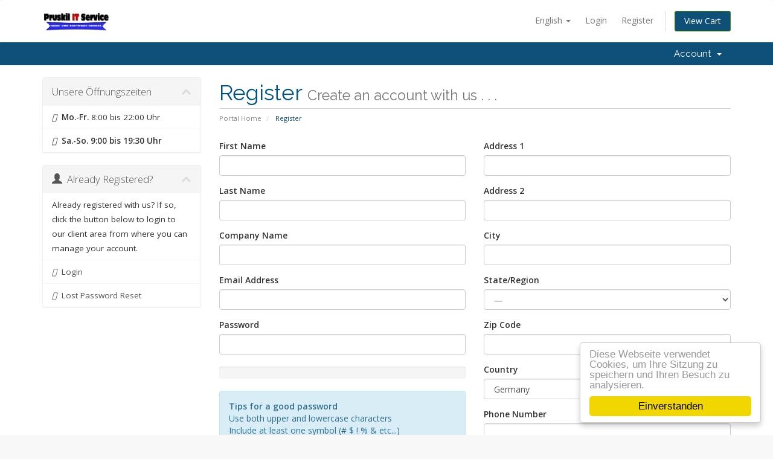

--- FILE ---
content_type: text/html; charset=utf-8
request_url: https://kcm.dwe-gruppe.eu/register.php?language=english
body_size: 8987
content:
<!DOCTYPE html>
<html lang="en">
<head>
    <meta charset="utf-8" />
    <meta http-equiv="X-UA-Compatible" content="IE=edge">
    <meta name="viewport" content="width=device-width, initial-scale=1">
    <title>Register - Dwe Gruppe</title>

    <!-- Styling -->
<link href="//fonts.googleapis.com/css?family=Open+Sans:300,400,600|Raleway:400,700" rel="stylesheet">
<link href="/templates/six_dwe/css/all.min.css?v=d552e7" rel="stylesheet">
<link href="/templates/six_dwe/css/custom.css" rel="stylesheet">

<!-- HTML5 Shim and Respond.js IE8 support of HTML5 elements and media queries -->
<!-- WARNING: Respond.js doesn't work if you view the page via file:// -->
<!--[if lt IE 9]>
  <script src="https://oss.maxcdn.com/libs/html5shiv/3.7.0/html5shiv.js"></script>
  <script src="https://oss.maxcdn.com/libs/respond.js/1.4.2/respond.min.js"></script>
<![endif]-->

<script type="text/javascript">
    var csrfToken = '05dd1544b175870a9aefd38f58cbb9ecf27f9c3b',
        markdownGuide = 'Markdown Guide',
        locale = 'en',
        saved = 'saved',
        saving = 'autosaving';
</script>
<script src="/templates/six_dwe/js/scripts.min.js?v=d552e7"></script>


    <!-- Begin Cookie Consen -->
<script type="text/javascript">
    window.cookieconsent_options = {"message":"Diese Webseite verwendet Cookies, um Ihre Sitzung zu speichern und Ihren Besuch zu analysieren.","dismiss":"Einverstanden","learnMore":"","link":null,"theme":"light-floating"};
</script>
<style>
	.cc_logo { display: none !important; }
	.cc_btn { bottom: 10px !important; }
	.cc_container { padding-bottom: 53px !important; }
</style>

<script type="text/javascript" src="//cdnjs.cloudflare.com/ajax/libs/cookieconsent2/1.0.9/cookieconsent.min.js"></script>
<!-- End Cookie Consent -->



</head>
<body>



<section id="header">
    <div class="container">
        <ul class="top-nav">
                            <li>
                    <a href="#" class="choose-language" data-toggle="popover" id="languageChooser">
                        English
                        <b class="caret"></b>
                    </a>
                    <div id="languageChooserContent" class="hidden">
                        <ul>
                                                            <li>
                                    <a href="/register.php?language=arabic">العربية</a>
                                </li>
                                                            <li>
                                    <a href="/register.php?language=azerbaijani">Azerbaijani</a>
                                </li>
                                                            <li>
                                    <a href="/register.php?language=catalan">Català</a>
                                </li>
                                                            <li>
                                    <a href="/register.php?language=chinese">中文</a>
                                </li>
                                                            <li>
                                    <a href="/register.php?language=croatian">Hrvatski</a>
                                </li>
                                                            <li>
                                    <a href="/register.php?language=czech">Čeština</a>
                                </li>
                                                            <li>
                                    <a href="/register.php?language=danish">Dansk</a>
                                </li>
                                                            <li>
                                    <a href="/register.php?language=dutch">Nederlands</a>
                                </li>
                                                            <li>
                                    <a href="/register.php?language=english">English</a>
                                </li>
                                                            <li>
                                    <a href="/register.php?language=estonian">Estonian</a>
                                </li>
                                                            <li>
                                    <a href="/register.php?language=farsi">Persian</a>
                                </li>
                                                            <li>
                                    <a href="/register.php?language=french">Français</a>
                                </li>
                                                            <li>
                                    <a href="/register.php?language=german">Deutsch</a>
                                </li>
                                                            <li>
                                    <a href="/register.php?language=hebrew">עברית</a>
                                </li>
                                                            <li>
                                    <a href="/register.php?language=hungarian">Magyar</a>
                                </li>
                                                            <li>
                                    <a href="/register.php?language=italian">Italiano</a>
                                </li>
                                                            <li>
                                    <a href="/register.php?language=macedonian">Macedonian</a>
                                </li>
                                                            <li>
                                    <a href="/register.php?language=norwegian">Norwegian</a>
                                </li>
                                                            <li>
                                    <a href="/register.php?language=portuguese-br">Português</a>
                                </li>
                                                            <li>
                                    <a href="/register.php?language=portuguese-pt">Português</a>
                                </li>
                                                            <li>
                                    <a href="/register.php?language=romanian">Română</a>
                                </li>
                                                            <li>
                                    <a href="/register.php?language=russian">Русский</a>
                                </li>
                                                            <li>
                                    <a href="/register.php?language=spanish">Español</a>
                                </li>
                                                            <li>
                                    <a href="/register.php?language=swedish">Svenska</a>
                                </li>
                                                            <li>
                                    <a href="/register.php?language=turkish">Türkçe</a>
                                </li>
                                                            <li>
                                    <a href="/register.php?language=ukranian">Українська</a>
                                </li>
                                                    </ul>
                    </div>
                </li>
                                        <li>
                    <a href="/clientarea.php">Login</a>
                </li>
                                    <li>
                        <a href="/register.php">Register</a>
                    </li>
                                <li class="primary-action">
                    <a href="/cart.php?a=view" class="btn btn-action">
                        View Cart
                    </a>
                </li>
                                </ul>

                    <a href="/index.php" class="logo"><img src="/assets/img/logo.png" alt="Dwe Gruppe"></a>
        
    </div>
</section>

<section id="main-menu">

    <nav id="nav" class="navbar navbar-default navbar-main" role="navigation">
        <div class="container">
            <!-- Brand and toggle get grouped for better mobile display -->
            <div class="navbar-header">
                <button type="button" class="navbar-toggle" data-toggle="collapse" data-target="#primary-nav">
                    <span class="sr-only">Toggle navigation</span>
                    <span class="icon-bar"></span>
                    <span class="icon-bar"></span>
                    <span class="icon-bar"></span>
                </button>
            </div>

            <!-- Collect the nav links, forms, and other content for toggling -->
            <div class="collapse navbar-collapse" id="primary-nav">

                <ul class="nav navbar-nav">

                    
                </ul>

                <ul class="nav navbar-nav navbar-right">

                        <li menuItemName="Account" class="dropdown" id="Secondary_Navbar-Account">
        <a class="dropdown-toggle" data-toggle="dropdown" href="#">
                        Account
                        &nbsp;<b class="caret"></b>        </a>
                    <ul class="dropdown-menu">
                            <li menuItemName="Login" id="Secondary_Navbar-Account-Login">
                    <a href="/clientarea.php">
                                                Login
                                            </a>
                </li>
                            <li menuItemName="Register" id="Secondary_Navbar-Account-Register">
                    <a href="/register.php">
                                                Register
                                            </a>
                </li>
                            <li menuItemName="Divider" class="nav-divider" id="Secondary_Navbar-Account-Divider">
                    <a href="">
                                                -----
                                            </a>
                </li>
                            <li menuItemName="Forgot Password?" id="Secondary_Navbar-Account-Forgot_Password?">
                    <a href="/pwreset.php">
                                                Forgot Password?
                                            </a>
                </li>
                        </ul>
            </li>

                </ul>

            </div><!-- /.navbar-collapse -->
        </div>
    </nav>

</section>



<section id="main-body">
    <div class="container">
        <div class="row">

                                    <div class="col-md-9 pull-md-right">
                    <div class="header-lined">
    <h1>Register <small>Create an account with us . . .</small></h1>
    <ol class="breadcrumb">
            <li>
            <a href="index.php">            Portal Home
            </a>        </li>
            <li class="active">
                        Register
                    </li>
    </ol>
</div>
                </div>
                        <div class="col-md-3 pull-md-left sidebar">
                    <div menuItemName="Unsere Öffnungszeiten" class="panel panel-sidebar panel-sidebar">
        <div class="panel-heading">
            <h3 class="panel-title">
                                Unsere Öffnungszeiten
                                <i class="fa fa-chevron-up panel-minimise pull-right"></i>
            </h3>
        </div>
                            <div class="list-group">
                                                            <div menuItemName="<strong>Mo.-Fr.</strong> 8:00 bis 22:00 Uhr" class="list-group-item" id="Primary_Sidebar-Unsere_Öffnungszeiten-<strong>Mo.-Fr.<_strong>_8:00_bis_22:00_Uhr">
                                                        <i class="fas fa-smile-o"></i>&nbsp;                            <strong>Mo.-Fr.</strong> 8:00 bis 22:00 Uhr
                        </div>
                                                                                <div menuItemName="<strong>Sa.-So. 9:00 bis 19:30 Uhr</strong>" class="list-group-item" id="Primary_Sidebar-Unsere_Öffnungszeiten-<strong>Sa.-So._9:00_bis_19:30_Uhr<_strong>">
                                                        <i class="fas fa-frown-o"></i>&nbsp;                            <strong>Sa.-So. 9:00 bis 19:30 Uhr</strong>
                        </div>
                                                </div>
                    </div>
        <div menuItemName="Already Registered" class="panel panel-sidebar panel-sidebar">
        <div class="panel-heading">
            <h3 class="panel-title">
                <i class="glyphicon glyphicon-user"></i>&nbsp;                Already Registered?
                                <i class="fa fa-chevron-up panel-minimise pull-right"></i>
            </h3>
        </div>
                            <div class="list-group">
                                                            <div menuItemName="Already Registered Heading" class="list-group-item" id="Primary_Sidebar-Already_Registered-Already_Registered_Heading">
                                                                                    Already registered with us? If so, click the button below to login to our client area from where you can manage your account.
                        </div>
                                                                                <a menuItemName="Login" href="/login.php" class="list-group-item" id="Primary_Sidebar-Already_Registered-Login">
                                                        <i class="fas fa-user"></i>&nbsp;                            Login
                        </a>
                                                                                <a menuItemName="Lost Password Reset" href="/pwreset.php" class="list-group-item" id="Primary_Sidebar-Already_Registered-Lost_Password_Reset">
                                                        <i class="fas fa-asterisk"></i>&nbsp;                            Lost Password Reset
                        </a>
                                                </div>
                    </div>
                </div>
                <!-- Container for main page display content -->
        <div class="col-md-9 pull-md-right main-content">
            

    <script>
        var stateNotRequired = true;
    </script>

<script type="text/javascript" src="/assets/js/StatesDropdown.js"></script>




    <form method="post" class="using-password-strength" action="/register.php" role="form">
<input type="hidden" name="token" value="05dd1544b175870a9aefd38f58cbb9ecf27f9c3b" />
        <input type="hidden" name="register" value="true"/>

        <div class="row">

            <div class="col-md-6">
                <div class="form-group">
                    <label for="firstname" class="control-label">First Name</label>
                    <input type="text" name="firstname" id="firstname" value="" class="form-control" required />
                </div>

                <div class="form-group">
                    <label for="lastname" class="control-label">Last Name</label>
                    <input type="text" name="lastname" id="lastname" value="" class="form-control" required />
                </div>

                <div class="form-group">
                    <label for="companyname" class="control-label">Company Name</label>
                    <input type="text" name="companyname" id="companyname" value="" class="form-control"/>
                </div>

                <div class="form-group">
                    <label for="email" class="control-label">Email Address</label>
                    <input type="email" name="email" id="email" value="" class="form-control"/>
                </div>

                <div id="newPassword1" class="form-group has-feedback">
                    <label for="inputNewPassword1" class="control-label">Password</label>
                    <input type="password" class="form-control" id="inputNewPassword1" name="password" autocomplete="off" />
                    <span class="form-control-feedback glyphicon glyphicon-password"></span>
                    <br />

<div class="progress" id="passwordStrengthBar">
    <div class="progress-bar" role="progressbar" aria-valuenow="0" aria-valuemin="0" aria-valuemax="100">
        <span class="sr-only">New Password Rating: 0%</span>
    </div>
</div>

    <div class="alert alert-info">
        <strong>Tips for a good password</strong><br />Use both upper and lowercase characters<br />Include at least one symbol (# $ ! % &amp; etc...)<br />Don't use dictionary words
</div>

<script type="text/javascript">
jQuery("#inputNewPassword1").keyup(function() {
    var pwStrengthErrorThreshold = 50;
    var pwStrengthWarningThreshold = 75;

    var $newPassword1 = jQuery("#newPassword1");
    var pw = jQuery("#inputNewPassword1").val();
    var pwlength=(pw.length);
    if(pwlength>5)pwlength=5;
    var numnumeric=pw.replace(/[0-9]/g,"");
    var numeric=(pw.length-numnumeric.length);
    if(numeric>3)numeric=3;
    var symbols=pw.replace(/\W/g,"");
    var numsymbols=(pw.length-symbols.length);
    if(numsymbols>3)numsymbols=3;
    var numupper=pw.replace(/[A-Z]/g,"");
    var upper=(pw.length-numupper.length);
    if(upper>3)upper=3;
    var pwstrength=((pwlength*10)-20)+(numeric*10)+(numsymbols*15)+(upper*10);
    if (pwstrength < 0) pwstrength = 0;
    if (pwstrength > 100) pwstrength = 100;

    $newPassword1.removeClass('has-error has-warning has-success');
    jQuery("#inputNewPassword1").next('.form-control-feedback').removeClass('glyphicon-remove glyphicon-warning-sign glyphicon-ok');
    jQuery("#passwordStrengthBar .progress-bar").removeClass("progress-bar-danger progress-bar-warning progress-bar-success").css("width", pwstrength + "%").attr('aria-valuenow', pwstrength);
    jQuery("#passwordStrengthBar .progress-bar .sr-only").html('New Password Rating: ' + pwstrength + '%');
    if (pwstrength < pwStrengthErrorThreshold) {
        $newPassword1.addClass('has-error');
        jQuery("#inputNewPassword1").next('.form-control-feedback').addClass('glyphicon-remove');
        jQuery("#passwordStrengthBar .progress-bar").addClass("progress-bar-danger");
    } else if (pwstrength < pwStrengthWarningThreshold) {
        $newPassword1.addClass('has-warning');
        jQuery("#inputNewPassword1").next('.form-control-feedback').addClass('glyphicon-warning-sign');
        jQuery("#passwordStrengthBar .progress-bar").addClass("progress-bar-warning");
    } else {
        $newPassword1.addClass('has-success');
        jQuery("#inputNewPassword1").next('.form-control-feedback').addClass('glyphicon-ok');
        jQuery("#passwordStrengthBar .progress-bar").addClass("progress-bar-success");
    }
    validatePassword2();
});

function validatePassword2() {
    var password1 = jQuery("#inputNewPassword1").val();
    var password2 = jQuery("#inputNewPassword2").val();
    var $newPassword2 = jQuery("#newPassword2");

    if (password2 && password1 !== password2) {
        $newPassword2.removeClass('has-success')
            .addClass('has-error');
        jQuery("#inputNewPassword2").next('.form-control-feedback').removeClass('glyphicon-ok').addClass('glyphicon-remove');
        jQuery("#inputNewPassword2Msg").html('<p class="help-block">The passwords entered do not match</p>');
        jQuery('input[type="submit"]').attr('disabled', 'disabled');    } else {
        if (password2) {
            $newPassword2.removeClass('has-error')
                .addClass('has-success');
            jQuery("#inputNewPassword2").next('.form-control-feedback').removeClass('glyphicon-remove').addClass('glyphicon-ok');
            jQuery('.main-content input[type="submit"]').removeAttr('disabled');        } else {
            $newPassword2.removeClass('has-error has-success');
            jQuery("#inputNewPassword2").next('.form-control-feedback').removeClass('glyphicon-remove glyphicon-ok');
        }
        jQuery("#inputNewPassword2Msg").html('');
    }
}

jQuery(document).ready(function(){
    jQuery('.using-password-strength input[type="submit"]').attr('disabled', 'disabled');    jQuery("#inputNewPassword2").keyup(function() {
        validatePassword2();
    });
});

</script>
                </div>
                <div id="newPassword2" class="form-group has-feedback">
                    <label for="inputNewPassword2" class="control-label">Confirm Password</label>
                    <input type="password" class="form-control" id="inputNewPassword2" name="password2" autocomplete="off" />
                    <span class="form-control-feedback glyphicon glyphicon-password"></span>
                    <div id="inputNewPassword2Msg">
                    </div>
                </div>
            </div>
            <div class="col-md-6">

                <div class="form-group">
                    <label for="address1" class="control-label">Address 1</label>
                    <input type="text" name="address1" id="address1" value="" class="form-control" required />
                </div>

                <div class="form-group">
                    <label for="address2" class="control-label">Address 2</label>
                    <input type="text" name="address2" id="address2" value="" class="form-control"/>
                </div>

                <div class="form-group">
                    <label for="city" class="control-label">City</label>
                    <input type="text" name="city" id="city" value="" class="form-control" required />
                </div>

                <div class="form-group">
                    <label for="state" class="control-label">State/Region</label>
                    <input type="text" name="state" id="state" value="" class="form-control"  />
                </div>

                <div class="form-group">
                    <label for="postcode" class="control-label">Zip Code</label>
                    <input type="text" name="postcode" id="postcode" value="" class="form-control" required />
                </div>

                <div class="form-group">
                    <label for="country" class="control-label">Country</label>
                    <select id="country" name="country" class="form-control">
                                                    <option value="AF">
                                Afghanistan
                            </option>
                                                    <option value="AX">
                                Aland Islands
                            </option>
                                                    <option value="AL">
                                Albania
                            </option>
                                                    <option value="DZ">
                                Algeria
                            </option>
                                                    <option value="AS">
                                American Samoa
                            </option>
                                                    <option value="AD">
                                Andorra
                            </option>
                                                    <option value="AO">
                                Angola
                            </option>
                                                    <option value="AI">
                                Anguilla
                            </option>
                                                    <option value="AQ">
                                Antarctica
                            </option>
                                                    <option value="AG">
                                Antigua And Barbuda
                            </option>
                                                    <option value="AR">
                                Argentina
                            </option>
                                                    <option value="AM">
                                Armenia
                            </option>
                                                    <option value="AW">
                                Aruba
                            </option>
                                                    <option value="AU">
                                Australia
                            </option>
                                                    <option value="AT">
                                Austria
                            </option>
                                                    <option value="AZ">
                                Azerbaijan
                            </option>
                                                    <option value="BS">
                                Bahamas
                            </option>
                                                    <option value="BH">
                                Bahrain
                            </option>
                                                    <option value="BD">
                                Bangladesh
                            </option>
                                                    <option value="BB">
                                Barbados
                            </option>
                                                    <option value="BY">
                                Belarus
                            </option>
                                                    <option value="BE">
                                Belgium
                            </option>
                                                    <option value="BZ">
                                Belize
                            </option>
                                                    <option value="BJ">
                                Benin
                            </option>
                                                    <option value="BM">
                                Bermuda
                            </option>
                                                    <option value="BT">
                                Bhutan
                            </option>
                                                    <option value="BO">
                                Bolivia
                            </option>
                                                    <option value="BA">
                                Bosnia And Herzegovina
                            </option>
                                                    <option value="BW">
                                Botswana
                            </option>
                                                    <option value="BV">
                                Bouvet Island
                            </option>
                                                    <option value="BR">
                                Brazil
                            </option>
                                                    <option value="IO">
                                British Indian Ocean Territory
                            </option>
                                                    <option value="BN">
                                Brunei Darussalam
                            </option>
                                                    <option value="BG">
                                Bulgaria
                            </option>
                                                    <option value="BF">
                                Burkina Faso
                            </option>
                                                    <option value="BI">
                                Burundi
                            </option>
                                                    <option value="KH">
                                Cambodia
                            </option>
                                                    <option value="CM">
                                Cameroon
                            </option>
                                                    <option value="CA">
                                Canada
                            </option>
                                                    <option value="CV">
                                Cape Verde
                            </option>
                                                    <option value="KY">
                                Cayman Islands
                            </option>
                                                    <option value="CF">
                                Central African Republic
                            </option>
                                                    <option value="TD">
                                Chad
                            </option>
                                                    <option value="CL">
                                Chile
                            </option>
                                                    <option value="CN">
                                China
                            </option>
                                                    <option value="CX">
                                Christmas Island
                            </option>
                                                    <option value="CC">
                                Cocos (Keeling) Islands
                            </option>
                                                    <option value="CO">
                                Colombia
                            </option>
                                                    <option value="KM">
                                Comoros
                            </option>
                                                    <option value="CG">
                                Congo
                            </option>
                                                    <option value="CD">
                                Congo, Democratic Republic
                            </option>
                                                    <option value="CK">
                                Cook Islands
                            </option>
                                                    <option value="CR">
                                Costa Rica
                            </option>
                                                    <option value="CI">
                                Cote D'Ivoire
                            </option>
                                                    <option value="HR">
                                Croatia
                            </option>
                                                    <option value="CU">
                                Cuba
                            </option>
                                                    <option value="CW">
                                Curacao
                            </option>
                                                    <option value="CY">
                                Cyprus
                            </option>
                                                    <option value="CZ">
                                Czech Republic
                            </option>
                                                    <option value="DK">
                                Denmark
                            </option>
                                                    <option value="DJ">
                                Djibouti
                            </option>
                                                    <option value="DM">
                                Dominica
                            </option>
                                                    <option value="DO">
                                Dominican Republic
                            </option>
                                                    <option value="EC">
                                Ecuador
                            </option>
                                                    <option value="EG">
                                Egypt
                            </option>
                                                    <option value="SV">
                                El Salvador
                            </option>
                                                    <option value="GQ">
                                Equatorial Guinea
                            </option>
                                                    <option value="ER">
                                Eritrea
                            </option>
                                                    <option value="EE">
                                Estonia
                            </option>
                                                    <option value="ET">
                                Ethiopia
                            </option>
                                                    <option value="FK">
                                Falkland Islands (Malvinas)
                            </option>
                                                    <option value="FO">
                                Faroe Islands
                            </option>
                                                    <option value="FJ">
                                Fiji
                            </option>
                                                    <option value="FI">
                                Finland
                            </option>
                                                    <option value="FR">
                                France
                            </option>
                                                    <option value="GF">
                                French Guiana
                            </option>
                                                    <option value="PF">
                                French Polynesia
                            </option>
                                                    <option value="TF">
                                French Southern Territories
                            </option>
                                                    <option value="GA">
                                Gabon
                            </option>
                                                    <option value="GM">
                                Gambia
                            </option>
                                                    <option value="GE">
                                Georgia
                            </option>
                                                    <option value="DE" selected="selected">
                                Germany
                            </option>
                                                    <option value="GH">
                                Ghana
                            </option>
                                                    <option value="GI">
                                Gibraltar
                            </option>
                                                    <option value="GR">
                                Greece
                            </option>
                                                    <option value="GL">
                                Greenland
                            </option>
                                                    <option value="GD">
                                Grenada
                            </option>
                                                    <option value="GP">
                                Guadeloupe
                            </option>
                                                    <option value="GU">
                                Guam
                            </option>
                                                    <option value="GT">
                                Guatemala
                            </option>
                                                    <option value="GG">
                                Guernsey
                            </option>
                                                    <option value="GN">
                                Guinea
                            </option>
                                                    <option value="GW">
                                Guinea-Bissau
                            </option>
                                                    <option value="GY">
                                Guyana
                            </option>
                                                    <option value="HT">
                                Haiti
                            </option>
                                                    <option value="HM">
                                Heard Island & Mcdonald Islands
                            </option>
                                                    <option value="VA">
                                Holy See (Vatican City State)
                            </option>
                                                    <option value="HN">
                                Honduras
                            </option>
                                                    <option value="HK">
                                Hong Kong
                            </option>
                                                    <option value="HU">
                                Hungary
                            </option>
                                                    <option value="IS">
                                Iceland
                            </option>
                                                    <option value="IN">
                                India
                            </option>
                                                    <option value="ID">
                                Indonesia
                            </option>
                                                    <option value="IR">
                                Iran, Islamic Republic Of
                            </option>
                                                    <option value="IQ">
                                Iraq
                            </option>
                                                    <option value="IE">
                                Ireland
                            </option>
                                                    <option value="IM">
                                Isle Of Man
                            </option>
                                                    <option value="IL">
                                Israel
                            </option>
                                                    <option value="IT">
                                Italy
                            </option>
                                                    <option value="JM">
                                Jamaica
                            </option>
                                                    <option value="JP">
                                Japan
                            </option>
                                                    <option value="JE">
                                Jersey
                            </option>
                                                    <option value="JO">
                                Jordan
                            </option>
                                                    <option value="KZ">
                                Kazakhstan
                            </option>
                                                    <option value="KE">
                                Kenya
                            </option>
                                                    <option value="KI">
                                Kiribati
                            </option>
                                                    <option value="KR">
                                Korea
                            </option>
                                                    <option value="KW">
                                Kuwait
                            </option>
                                                    <option value="KG">
                                Kyrgyzstan
                            </option>
                                                    <option value="LA">
                                Lao People's Democratic Republic
                            </option>
                                                    <option value="LV">
                                Latvia
                            </option>
                                                    <option value="LB">
                                Lebanon
                            </option>
                                                    <option value="LS">
                                Lesotho
                            </option>
                                                    <option value="LR">
                                Liberia
                            </option>
                                                    <option value="LY">
                                Libyan Arab Jamahiriya
                            </option>
                                                    <option value="LI">
                                Liechtenstein
                            </option>
                                                    <option value="LT">
                                Lithuania
                            </option>
                                                    <option value="LU">
                                Luxembourg
                            </option>
                                                    <option value="MO">
                                Macao
                            </option>
                                                    <option value="MK">
                                Macedonia
                            </option>
                                                    <option value="MG">
                                Madagascar
                            </option>
                                                    <option value="MW">
                                Malawi
                            </option>
                                                    <option value="MY">
                                Malaysia
                            </option>
                                                    <option value="MV">
                                Maldives
                            </option>
                                                    <option value="ML">
                                Mali
                            </option>
                                                    <option value="MT">
                                Malta
                            </option>
                                                    <option value="MH">
                                Marshall Islands
                            </option>
                                                    <option value="MQ">
                                Martinique
                            </option>
                                                    <option value="MR">
                                Mauritania
                            </option>
                                                    <option value="MU">
                                Mauritius
                            </option>
                                                    <option value="YT">
                                Mayotte
                            </option>
                                                    <option value="MX">
                                Mexico
                            </option>
                                                    <option value="FM">
                                Micronesia, Federated States Of
                            </option>
                                                    <option value="MD">
                                Moldova
                            </option>
                                                    <option value="MC">
                                Monaco
                            </option>
                                                    <option value="MN">
                                Mongolia
                            </option>
                                                    <option value="ME">
                                Montenegro
                            </option>
                                                    <option value="MS">
                                Montserrat
                            </option>
                                                    <option value="MA">
                                Morocco
                            </option>
                                                    <option value="MZ">
                                Mozambique
                            </option>
                                                    <option value="MM">
                                Myanmar
                            </option>
                                                    <option value="NA">
                                Namibia
                            </option>
                                                    <option value="NR">
                                Nauru
                            </option>
                                                    <option value="NP">
                                Nepal
                            </option>
                                                    <option value="NL">
                                Netherlands
                            </option>
                                                    <option value="AN">
                                Netherlands Antilles
                            </option>
                                                    <option value="NC">
                                New Caledonia
                            </option>
                                                    <option value="NZ">
                                New Zealand
                            </option>
                                                    <option value="NI">
                                Nicaragua
                            </option>
                                                    <option value="NE">
                                Niger
                            </option>
                                                    <option value="NG">
                                Nigeria
                            </option>
                                                    <option value="NU">
                                Niue
                            </option>
                                                    <option value="NF">
                                Norfolk Island
                            </option>
                                                    <option value="MP">
                                Northern Mariana Islands
                            </option>
                                                    <option value="NO">
                                Norway
                            </option>
                                                    <option value="OM">
                                Oman
                            </option>
                                                    <option value="PK">
                                Pakistan
                            </option>
                                                    <option value="PW">
                                Palau
                            </option>
                                                    <option value="PS">
                                Palestine, State of
                            </option>
                                                    <option value="PA">
                                Panama
                            </option>
                                                    <option value="PG">
                                Papua New Guinea
                            </option>
                                                    <option value="PY">
                                Paraguay
                            </option>
                                                    <option value="PE">
                                Peru
                            </option>
                                                    <option value="PH">
                                Philippines
                            </option>
                                                    <option value="PN">
                                Pitcairn
                            </option>
                                                    <option value="PL">
                                Poland
                            </option>
                                                    <option value="PT">
                                Portugal
                            </option>
                                                    <option value="PR">
                                Puerto Rico
                            </option>
                                                    <option value="QA">
                                Qatar
                            </option>
                                                    <option value="RE">
                                Reunion
                            </option>
                                                    <option value="RO">
                                Romania
                            </option>
                                                    <option value="RU">
                                Russian Federation
                            </option>
                                                    <option value="RW">
                                Rwanda
                            </option>
                                                    <option value="BL">
                                Saint Barthelemy
                            </option>
                                                    <option value="SH">
                                Saint Helena
                            </option>
                                                    <option value="KN">
                                Saint Kitts And Nevis
                            </option>
                                                    <option value="LC">
                                Saint Lucia
                            </option>
                                                    <option value="MF">
                                Saint Martin
                            </option>
                                                    <option value="PM">
                                Saint Pierre And Miquelon
                            </option>
                                                    <option value="VC">
                                Saint Vincent And Grenadines
                            </option>
                                                    <option value="WS">
                                Samoa
                            </option>
                                                    <option value="SM">
                                San Marino
                            </option>
                                                    <option value="ST">
                                Sao Tome And Principe
                            </option>
                                                    <option value="SA">
                                Saudi Arabia
                            </option>
                                                    <option value="SN">
                                Senegal
                            </option>
                                                    <option value="RS">
                                Serbia
                            </option>
                                                    <option value="SC">
                                Seychelles
                            </option>
                                                    <option value="SL">
                                Sierra Leone
                            </option>
                                                    <option value="SG">
                                Singapore
                            </option>
                                                    <option value="SK">
                                Slovakia
                            </option>
                                                    <option value="SI">
                                Slovenia
                            </option>
                                                    <option value="SB">
                                Solomon Islands
                            </option>
                                                    <option value="SO">
                                Somalia
                            </option>
                                                    <option value="ZA">
                                South Africa
                            </option>
                                                    <option value="GS">
                                South Georgia And Sandwich Isl.
                            </option>
                                                    <option value="ES">
                                Spain
                            </option>
                                                    <option value="LK">
                                Sri Lanka
                            </option>
                                                    <option value="SD">
                                Sudan
                            </option>
                                                    <option value="SR">
                                Suriname
                            </option>
                                                    <option value="SJ">
                                Svalbard And Jan Mayen
                            </option>
                                                    <option value="SZ">
                                Swaziland
                            </option>
                                                    <option value="SE">
                                Sweden
                            </option>
                                                    <option value="CH">
                                Switzerland
                            </option>
                                                    <option value="SY">
                                Syrian Arab Republic
                            </option>
                                                    <option value="TW">
                                Taiwan
                            </option>
                                                    <option value="TJ">
                                Tajikistan
                            </option>
                                                    <option value="TZ">
                                Tanzania
                            </option>
                                                    <option value="TH">
                                Thailand
                            </option>
                                                    <option value="TL">
                                Timor-Leste
                            </option>
                                                    <option value="TG">
                                Togo
                            </option>
                                                    <option value="TK">
                                Tokelau
                            </option>
                                                    <option value="TO">
                                Tonga
                            </option>
                                                    <option value="TT">
                                Trinidad And Tobago
                            </option>
                                                    <option value="TN">
                                Tunisia
                            </option>
                                                    <option value="TR">
                                Turkey
                            </option>
                                                    <option value="TM">
                                Turkmenistan
                            </option>
                                                    <option value="TC">
                                Turks And Caicos Islands
                            </option>
                                                    <option value="TV">
                                Tuvalu
                            </option>
                                                    <option value="UG">
                                Uganda
                            </option>
                                                    <option value="UA">
                                Ukraine
                            </option>
                                                    <option value="AE">
                                United Arab Emirates
                            </option>
                                                    <option value="GB">
                                United Kingdom
                            </option>
                                                    <option value="US">
                                United States
                            </option>
                                                    <option value="UM">
                                United States Outlying Islands
                            </option>
                                                    <option value="UY">
                                Uruguay
                            </option>
                                                    <option value="UZ">
                                Uzbekistan
                            </option>
                                                    <option value="VU">
                                Vanuatu
                            </option>
                                                    <option value="VE">
                                Venezuela
                            </option>
                                                    <option value="VN">
                                Viet Nam
                            </option>
                                                    <option value="VG">
                                Virgin Islands, British
                            </option>
                                                    <option value="VI">
                                Virgin Islands, U.S.
                            </option>
                                                    <option value="WF">
                                Wallis And Futuna
                            </option>
                                                    <option value="EH">
                                Western Sahara
                            </option>
                                                    <option value="YE">
                                Yemen
                            </option>
                                                    <option value="ZM">
                                Zambia
                            </option>
                                                    <option value="ZW">
                                Zimbabwe
                            </option>
                                            </select>
                </div>

                <div class="form-group">
                    <label for="phonenumber" class="control-label">Phone Number</label>
                    <input type="tel" name="phonenumber" id="phonenumber" value="" class="form-control" required />
                </div>

                                                            <div class="form-group">
                            <label class="control-label" for="customfield38">Geburstage</label>
                            <div class="control">
                                <input type="text" name="customfield[38]" id="customfield38" value="" size="30" class="form-control" /> DD.MM.YYYY
                            </div>
                        </div>
                                            <div class="form-group">
                            <label class="control-label" for="customfield15">Skype Name:</label>
                            <div class="control">
                                <input type="text" name="customfield[15]" id="customfield15" value="" size="30" class="form-control" /> 
                            </div>
                        </div>
                                            <div class="form-group">
                            <label class="control-label" for="customfield17">SC / RLC / SL / CC  Nick</label>
                            <div class="control">
                                <input type="text" name="customfield[17]" id="customfield17" value="" size="30" class="form-control" /> 
                            </div>
                        </div>
                                            <div class="form-group">
                            <label class="control-label" for="customfield23">Angeworben Von</label>
                            <div class="control">
                                <input type="text" name="customfield[23]" id="customfield23" value="" size="30" class="form-control" /> 
                            </div>
                        </div>
                                            <div class="form-group">
                            <label class="control-label" for="customfield22">Wie haben sie uns Gefunden?</label>
                            <div class="control">
                                <select name="customfield[22]" id="customfield22" class="form-control"><option value="">None</option><option value="Google">Google</option><option value="Yahoo">Yahoo</option><option value="WHMSonic">WHMSonic</option><option value="WebRadio Werbung">WebRadio Werbung</option><option value="Swsh">Swsh</option><option value="Secretcity">Secretcity</option><option value="RLC">RLC</option><option value=" CC"> CC</option><option value=" SL"> SL</option><option value=" Partner"> Partner</option><option value="Facbook">Facbook</option><option value="Anderen">Anderen</option></select> 
                            </div>
                        </div>
                                    
                                    <div class="form-group">
                        <label for="currency" class="control-label">Choose Currency</label>
                        <select id="currency" name="currency" class="form-control">
                                                        <option value="1" selected>EUR</option>
                                                        <option value="10">GBP</option>
                                                        <option value="5">USD</option>
                                                    </select>
                    </div>
                            </div>
        </div>

        
            <div class="row">
        
                    <div class="col-md-8 col-md-offset-2 col-xs-10 col-xs-offset-1">
                <div id="default-captcha-domainchecker" class="text-center">
                    <p>Please enter the characters you see in the image below into the text box provided. This is required to prevent automated submissions.</p>

                    <div class="col-xs-6 captchaimage">
                        <img id="inputCaptchaImage" src="includes/verifyimage.php" align="middle" />
                    </div>

                    <div class="col-xs-6">
                        <input id="inputCaptcha" type="text" name="code" maxlength="5" class="form-control" />
                    </div>
                </div>
            </div>
        
            </div>

                    <div class="panel panel-danger tospanel">
                <div class="panel-heading">
                    <h3 class="panel-title"><span class="fa fa-exclamation-triangle tosicon"></span> &nbsp; Terms of Service</h3>
                </div>
                <div class="panel-body">
                        <div class="col-md-12">
                            <label class="checkbox">
                            <input type="checkbox" name="accepttos" class="accepttos">
                            I have read and agree to the <a href="index.php?m=TermsOfService" target="_blank">Terms of Service</a>
                            </label>
                        </div>
                </div>
            </div>
        
        <p align="center">
            <input class="btn btn-large btn-primary" type="submit" value="Register"/>
        </p>

    </form>




                </div><!-- /.main-content -->
                            </div>
            <div class="clearfix"></div>
        </div>
    </div>
</section>

<section id="footer">
    <div class="container">
        <a href="#" class="back-to-top"><i class="fa fa-chevron-up"></i></a>
        <p>Copyright &copy; 2026 Dwe Gruppe. All Rights Reserved.</p>
    </div>
</section>

<div class="modal system-modal fade" id="modalAjax" tabindex="-1" role="dialog" aria-hidden="true">
    <div class="modal-dialog">
        <div class="modal-content panel panel-primary">
            <div class="modal-header panel-heading">
                <button type="button" class="close" data-dismiss="modal">
                    <span aria-hidden="true">&times;</span>
                    <span class="sr-only">Close</span>
                </button>
                <h4 class="modal-title">Title</h4>
            </div>
            <div class="modal-body panel-body">
                Loading...
            </div>
            <div class="modal-footer panel-footer">
                <div class="pull-left loader">
                    <i class="fa fa-circle-o-notch fa-spin"></i> Loading...
                </div>
                <button type="button" class="btn btn-default" data-dismiss="modal">
                    Close
                </button>
                <button type="button" class="btn btn-primary modal-submit">
                    Submit
                </button>
            </div>
        </div>
    </div>
</div>

<script>!function(){function a(){var a=document.createElement("script");a.type="text/javascript",a.async=!0,a.src=("https:"===document.location.protocol?"https://":"http://")+"cdn.fraudlabspro.com/s.js";var b=document.getElementsByTagName("script")[0];b.parentNode.insertBefore(a,b)}window.attachEvent?window.attachEvent("onload",a):window.addEventListener("load",a,!1)}();</script>


</body>
</html>
